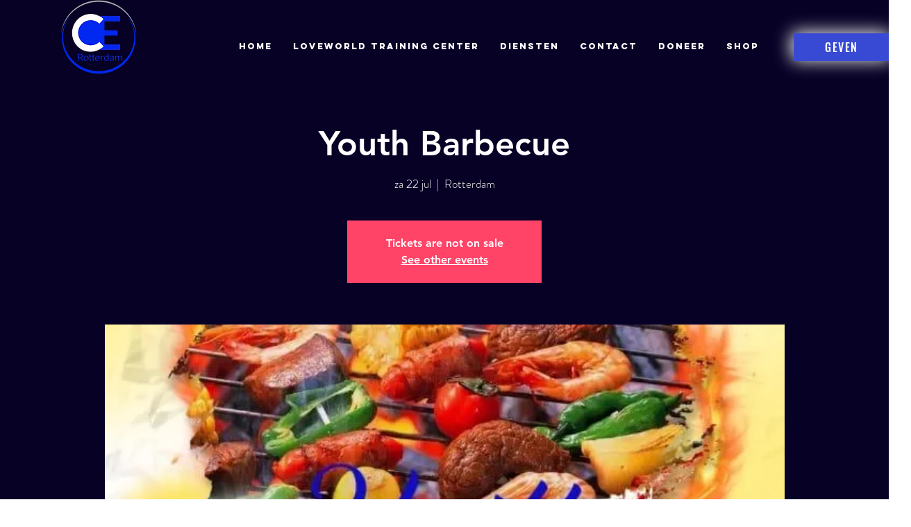

--- FILE ---
content_type: text/html; charset=utf-8
request_url: https://www.google.com/recaptcha/api2/aframe
body_size: 256
content:
<!DOCTYPE HTML><html><head><meta http-equiv="content-type" content="text/html; charset=UTF-8"></head><body><script nonce="KOWIvkflRfthsTya0eghQA">/** Anti-fraud and anti-abuse applications only. See google.com/recaptcha */ try{var clients={'sodar':'https://pagead2.googlesyndication.com/pagead/sodar?'};window.addEventListener("message",function(a){try{if(a.source===window.parent){var b=JSON.parse(a.data);var c=clients[b['id']];if(c){var d=document.createElement('img');d.src=c+b['params']+'&rc='+(localStorage.getItem("rc::a")?sessionStorage.getItem("rc::b"):"");window.document.body.appendChild(d);sessionStorage.setItem("rc::e",parseInt(sessionStorage.getItem("rc::e")||0)+1);localStorage.setItem("rc::h",'1769880443816');}}}catch(b){}});window.parent.postMessage("_grecaptcha_ready", "*");}catch(b){}</script></body></html>